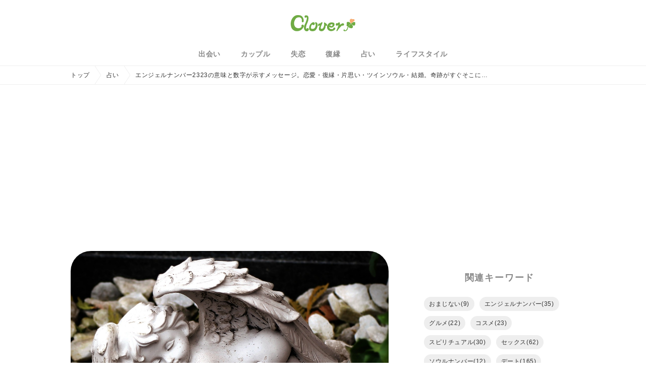

--- FILE ---
content_type: text/html; charset=UTF-8
request_url: https://clover.minden.jp/angel-number-2323/
body_size: 88548
content:
<!DOCTYPE html><html lang="ja"><head><!-- Google Tag Manager --><script async>(function(w,d,s,l,i){w[l]=w[l]||[];w[l].push({'gtm.start':new Date().getTime(),event:'gtm.js'});var f=d.getElementsByTagName(s)[0],j=d.createElement(s),dl=l!='dataLayer'?'&l='+l:'';j.async=true;j.src='https://www.googletagmanager.com/gtm.js?id='+i+dl;f.parentNode.insertBefore(j,f);})(window,document,'script','dataLayer','GTM-TW8C58S');</script><!-- End Google Tag Manager --><script async src="https://securepubads.g.doubleclick.net/tag/js/gpt.js"></script><script>window.googletag = window.googletag || {cmd: []};googletag.cmd.push(function() {var slot = googletag.defineOutOfPageSlot('/9176203,21693504462/1795568',googletag.enums.OutOfPageFormat.INTERSTITIAL);if (slot) slot.addService(googletag.pubads());googletag.pubads().enableSingleRequest();googletag.pubads().disableInitialLoad();googletag.pubads().collapseEmptyDivs();googletag.enableServices();googletag.display(slot);});</script><script async="async" src="https://flux-cdn.com/client/1000028/minden_1153.min.js"></script><script type="text/javascript">window.pbjs = window.pbjs || {que: []};</script><script async='async' src='https://securepubads.g.doubleclick.net/tag/js/gpt.js'></script><script type="text/javascript">window.googletag = window.googletag || {cmd: []};</script><script type="text/javascript">window.fluxtag = {readyBids: {prebid: false,amazon: false,google: false},failSafeTimeout: 3e3,isFn: function isFn(object) {var _t = 'Function';var toString = Object.prototype.toString;return toString.call(object) === '[object ' + _t + ']';},launchAdServer: function() {if (!fluxtag.readyBids.prebid || !fluxtag.readyBids.amazon) {return;}fluxtag.requestAdServer();},requestAdServer: function() {if (!fluxtag.readyBids.google) {fluxtag.readyBids.google = true;googletag.cmd.push(function () {if (!!(pbjs.setTargetingForGPTAsync) && fluxtag.isFn(pbjs.setTargetingForGPTAsync)) {pbjs.que.push(function () {pbjs.setTargetingForGPTAsync();});}googletag.pubads().refresh(imobile_gam_slots);});}}};</script><script type="text/javascript">setTimeout(function() {fluxtag.requestAdServer();}, fluxtag.failSafeTimeout);</script><script type="text/javascript">var imobile_gam_slots = [];googletag.cmd.push(function() {var SP_banner = googletag.sizeMapping().addSize([770, 0], []).addSize([0, 0], [[320, 100], [320, 50], [320, 75], [320, 120], 'fluid']).build();var SP_rect = googletag.sizeMapping().addSize([770, 0], []).addSize([0, 0], [[300, 250], [336, 280], [320, 180], [300, 280], [200, 200], [250, 250], [300, 300], 'fluid']).build();var PC_728x90 = googletag.sizeMapping().addSize([770, 0], [728, 90]).addSize([0, 0], []).build();var PC_300x600 = googletag.sizeMapping().addSize([770, 0], [300, 600]).addSize([0, 0], []).build();imobile_gam_slots.push(googletag.defineSlot('/9176203,21693504462/1795556', [[320, 100], [320, 50], [320, 75], [320, 120], 'fluid'], 'div-gpt-ad-1658893912147-0').defineSizeMapping(SP_banner).addService(googletag.pubads()));imobile_gam_slots.push(googletag.defineSlot('/9176203,21693504462/1795566', [[300, 250], [336, 280], [320, 180], [300, 280], [200, 200], [250, 250], [300, 300], 'fluid'], 'div-gpt-ad-1658893978730-0').defineSizeMapping(SP_rect).addService(googletag.pubads()));imobile_gam_slots.push(googletag.defineSlot('/9176203,21693504462/1795567', [[300, 250], [336, 280], [320, 180], [300, 280], [200, 200], [250, 250], [300, 300], 'fluid'], 'div-gpt-ad-1658894043232-0').defineSizeMapping(SP_rect).addService(googletag.pubads()));imobile_gam_slots.push(googletag.defineSlot('/9176203,21693504462/1795554', [728, 90], 'div-gpt-ad-1658894166418-0').defineSizeMapping(PC_728x90).addService(googletag.pubads()));imobile_gam_slots.push(googletag.defineSlot('/9176203,21693504462/1795555', [300, 600], 'div-gpt-ad-1658894233784-0').defineSizeMapping(PC_300x600).addService(googletag.pubads()));googletag.pubads().enableSingleRequest();googletag.pubads().collapseEmptyDivs();googletag.pubads().disableInitialLoad();googletag.enableServices();if (!!(window.pbFlux) && !!(window.pbFlux.prebidBidder) && fluxtag.isFn(window.pbFlux.prebidBidder)) {pbjs.que.push(function () {window.pbFlux.prebidBidder();});} else {fluxtag.readyBids.prebid = true;fluxtag.launchAdServer();}});</script><script type='text/javascript'>! function (a9, a, p, s, t, A, g) {if (a[a9]) return;function q(c, r) {a[a9]._Q.push([c, r])}a[a9] = {init: function () {q("i", arguments)},fetchBids: function () {q("f", arguments)},setDisplayBids: function () {},targetingKeys: function () {return []},_Q: []};A = p.createElement(s);A.async = !0;A.src = t;g = p.getElementsByTagName(s)[0];g.parentNode.insertBefore(A, g)}("apstag", window, document, "script", "//c.amazon-adsystem.com/aax2/apstag.js");apstag.init({pubID: 'c06cc614-f284-4373-8e7b-e334e4dcb9d3',adServer: 'googletag',bidTimeout: 1e3,schain: {complete: 1,ver: '1.0',nodes: [{asi: 'i-mobile.co.jp',sid: '78936',hp: 1,}]}});googletag.cmd.push(function () {apstag.fetchBids({slots:  [{slotID: 'div-gpt-ad-1658893912147-0',slotName: '/9176203/1795556',sizes: [[320, 100], [320, 50]]},{slotID: 'div-gpt-ad-1658893978730-0',slotName: '/9176203/1795566',sizes: [[300, 250], [336, 280]]},{slotID: 'div-gpt-ad-1658894043232-0',slotName: '/9176203/1795567',sizes: [[300, 250], [336, 280]]},{slotID: 'div-gpt-ad-1658894166418-0',slotName: '/9176203/1795554',sizes: [[728, 90]]},{slotID: 'div-gpt-ad-1658894233784-0',slotName: '/9176203/1795555',sizes: [[300, 600]]}]}, function (bids) {googletag.cmd.push(function () {apstag.setDisplayBids();fluxtag.readyBids.amazon = true;fluxtag.launchAdServer();});});});</script><!-- ヘッダー --><script async src="https://securepubads.g.doubleclick.net/tag/js/gpt.js"></script><script type="text/javascript" src="https://cdn-fluct.sh.adingo.jp/ts/kv.js" async></script><script>window.googletag = window.googletag || {cmd: []};googletag.cmd.push(function() {var ngWords = ["love-hotel","virgin","sex","adultery-reason-point-why","couple-sleep-deep-psyche","date-cancel-men","deep_kiss_technic_-point-3","endure-kiss","iidabashi_love_hotel","men-naked-proclivity","onenight_love","sexfriend-meaning","sexless-couple-breaking-up","takadababa_rabuho","virgin-value","virgin_girlfriend","when-sex-less",];function isAdxPermitted() {var url = document.URL;for (var i = 0; i < ngWords.length; i++) {if (url.indexOf(ngWords[i]) !== -1) {return false;}}return true;}googletag.pubads().setTargeting('clover_adx', isAdxPermitted() ? 'ok' : 'ng');var fluctSlots = [];fluctSlots.push(googletag.defineSlot('/62532913,21693504462/p_clover_300x250_kijisita1st_21756', [[300, 250], [336, 280]], 'div-gpt-ad-1594715322390-0').addService(googletag.pubads()),googletag.defineSlot('/62532913,21693504462/p_clover_300x250_kijisita2nd_21756', [[300, 250], [336, 280]], 'div-gpt-ad-1594715336646-0').addService(googletag.pubads()),googletag.defineSlot('/62532913,21693504462/p_clover_300x250_right-naka1_21756', [[336, 280], [300, 250]], 'div-gpt-ad-1594715257608-0').addService(googletag.pubads()),googletag.defineSlot('/62532913,21693504462/p_clover_300x250_right-naka2_21756', [[300, 250], [336, 280]], 'div-gpt-ad-1594715272018-0').addService(googletag.pubads()),googletag.defineSlot('/62532913,21693504462/p_clover_300x250_right-shita_21756', [[300, 250], [336, 280]], 'div-gpt-ad-1594715283997-0').addService(googletag.pubads()),googletag.defineSlot('/62532913,21693504462/p_clover_300x250_right-ue_21756', [[300, 250], [336, 280]], 'div-gpt-ad-1594715245558-0').addService(googletag.pubads()),googletag.defineSlot('/62532913,21693504462/p_clover_728x90_overlay_21756', [728, 90], 'div-gpt-ad-1594715348719-0').addService(googletag.pubads()),googletag.defineSlot('/62532913,21693504462/p_clover_970x250_billboard_21756', [970, 250], 'div-gpt-ad-1600225706849-0').addService(googletag.pubads()),);googletag.pubads().enableSingleRequest();googletag.pubads().disableInitialLoad();googletag.enableServices();if (!window.fluctkvapi) {googletag.pubads().refresh(fluctSlots);return;}fluctkvapi.fetchPolicyStatus(function(isPolicyViolation) {googletag.pubads().setTargeting("pa", isPolicyViolation ? "ng" : "ok");googletag.pubads().refresh(fluctSlots);});});</script><!-- ここまで --><meta charset="utf-8"><meta http-equiv="X-UA-Compatible" content="IE=edge"><meta name="viewport" content="width=device-width,initial-scale=1,maximum-scale=1,user-scalable=no"><title>エンジェルナンバー2323の意味と数字が示すメッセージ。恋愛・復縁・片思い・ツインソウル・結婚。奇跡がすぐそこに… | Clover（クローバー）</title><meta name="description" content="“エンジェルナンバー”の意味は数字によって変わってきます。2323という天使からの数字のサインを見つけたあなたには、一体どんな天からのメッセージが&#8230; | Clover（クローバー）"><link rel="canonical" href="https://clover.minden.jp/angel-number-2323/"><link rel="shortcut icon" href="https://www.minden.jp/clover/wp-content/uploads/2018/08/cropped-favicon-1-32x32.png" sizes="32x32"><link rel="shortcut icon" href="https://www.minden.jp/clover/wp-content/uploads/2018/08/cropped-favicon-1-192x192.png" sizes="192x192"><link rel="apple-touch-icon-precomposed" href="https://www.minden.jp/clover/wp-content/uploads/2018/08/cropped-favicon-1-180x180.png"><meta property="og:title" content="エンジェルナンバー2323の意味と数字が示すメッセージ。恋愛・復縁・片思い・ツインソウル・結婚。奇跡がすぐそこに… | Clover（クローバー）"><meta property="og:description" content="“エンジェルナンバー”の意味は数字によって変わってきます。2323という天使からの数字のサインを見つけたあなたには、一体どんな天からのメッセージが&#8230; | Clover（クローバー）"><meta property="og:image" content="https://clover.minden.jp/wp-content/themes/clover/assets/images/common/ogimg.png"><meta property="og:url" content="https://clover.minden.jp/angel-number-2323/"><meta property="og:type" content="article"><meta property="og:locale" content="ja_JP"><meta property="og:site_name" content="Clover（クローバー）"><meta name="twitter:card" content="summary_large_image"><meta name="twitter:title" content="エンジェルナンバー2323の意味と数字が示すメッセージ。恋愛・復縁・片思い・ツインソウル・結婚。奇跡がすぐそこに… | Clover（クローバー）"><meta name="twitter:description" content="“エンジェルナンバー”の意味は数字によって変わってきます。2323という天使からの数字のサインを見つけたあなたには、一体どんな天からのメッセージが&#8230; | Clover（クローバー）"><meta name="twitter:image" content="https://clover.minden.jp/wp-content/uploads/2018/02/angel-298494_1280.jpg"><meta name="twitter:site" content="@Clover_happy_me"><meta name="twitter:creator" content="@Clover_happy_me"><meta name="twitter:domain" content="minden.jp"><link rel="preload" as="font" type="font/woff" href="https://clover.minden.jp/wp-content/themes/clover/assets/css/fonts/icomoon.ttf?fviitc" crossorigin><link rel="preload" as="style" href="https://clover.minden.jp/wp-content/themes/clover/assets/css/common.css?v=2.0"><link href="https://clover.minden.jp/wp-content/themes/clover/assets/css/common.css?v=2.0" rel="stylesheet"><meta name="google-site-verification" content="z-ijHEcKynAQigefwTBCa4pCusgsyujShmqBmS4MqME"><meta name="msvalidate.01" content="FEB6F725C755474CD7C32EB6CE5CE376"><script async src="https://www.googletagmanager.com/gtag/js?id=UA-31814683-13"></script><script>window.dataLayer = window.dataLayer || [];function gtag(){dataLayer.push(arguments);}gtag('js', new Date());gtag('config', 'UA-31814683-13');</script><meta name='robots' content='max-image-preview:large' />
<style id='classic-theme-styles-inline-css' type='text/css'>
/*! This file is auto-generated */
.wp-block-button__link{color:#fff;background-color:#32373c;border-radius:9999px;box-shadow:none;text-decoration:none;padding:calc(.667em + 2px) calc(1.333em + 2px);font-size:1.125em}.wp-block-file__button{background:#32373c;color:#fff;text-decoration:none}
</style>
<style id='global-styles-inline-css' type='text/css'>
body{--wp--preset--color--black: #000000;--wp--preset--color--cyan-bluish-gray: #abb8c3;--wp--preset--color--white: #ffffff;--wp--preset--color--pale-pink: #f78da7;--wp--preset--color--vivid-red: #cf2e2e;--wp--preset--color--luminous-vivid-orange: #ff6900;--wp--preset--color--luminous-vivid-amber: #fcb900;--wp--preset--color--light-green-cyan: #7bdcb5;--wp--preset--color--vivid-green-cyan: #00d084;--wp--preset--color--pale-cyan-blue: #8ed1fc;--wp--preset--color--vivid-cyan-blue: #0693e3;--wp--preset--color--vivid-purple: #9b51e0;--wp--preset--gradient--vivid-cyan-blue-to-vivid-purple: linear-gradient(135deg,rgba(6,147,227,1) 0%,rgb(155,81,224) 100%);--wp--preset--gradient--light-green-cyan-to-vivid-green-cyan: linear-gradient(135deg,rgb(122,220,180) 0%,rgb(0,208,130) 100%);--wp--preset--gradient--luminous-vivid-amber-to-luminous-vivid-orange: linear-gradient(135deg,rgba(252,185,0,1) 0%,rgba(255,105,0,1) 100%);--wp--preset--gradient--luminous-vivid-orange-to-vivid-red: linear-gradient(135deg,rgba(255,105,0,1) 0%,rgb(207,46,46) 100%);--wp--preset--gradient--very-light-gray-to-cyan-bluish-gray: linear-gradient(135deg,rgb(238,238,238) 0%,rgb(169,184,195) 100%);--wp--preset--gradient--cool-to-warm-spectrum: linear-gradient(135deg,rgb(74,234,220) 0%,rgb(151,120,209) 20%,rgb(207,42,186) 40%,rgb(238,44,130) 60%,rgb(251,105,98) 80%,rgb(254,248,76) 100%);--wp--preset--gradient--blush-light-purple: linear-gradient(135deg,rgb(255,206,236) 0%,rgb(152,150,240) 100%);--wp--preset--gradient--blush-bordeaux: linear-gradient(135deg,rgb(254,205,165) 0%,rgb(254,45,45) 50%,rgb(107,0,62) 100%);--wp--preset--gradient--luminous-dusk: linear-gradient(135deg,rgb(255,203,112) 0%,rgb(199,81,192) 50%,rgb(65,88,208) 100%);--wp--preset--gradient--pale-ocean: linear-gradient(135deg,rgb(255,245,203) 0%,rgb(182,227,212) 50%,rgb(51,167,181) 100%);--wp--preset--gradient--electric-grass: linear-gradient(135deg,rgb(202,248,128) 0%,rgb(113,206,126) 100%);--wp--preset--gradient--midnight: linear-gradient(135deg,rgb(2,3,129) 0%,rgb(40,116,252) 100%);--wp--preset--font-size--small: 13px;--wp--preset--font-size--medium: 20px;--wp--preset--font-size--large: 36px;--wp--preset--font-size--x-large: 42px;--wp--preset--spacing--20: 0.44rem;--wp--preset--spacing--30: 0.67rem;--wp--preset--spacing--40: 1rem;--wp--preset--spacing--50: 1.5rem;--wp--preset--spacing--60: 2.25rem;--wp--preset--spacing--70: 3.38rem;--wp--preset--spacing--80: 5.06rem;--wp--preset--shadow--natural: 6px 6px 9px rgba(0, 0, 0, 0.2);--wp--preset--shadow--deep: 12px 12px 50px rgba(0, 0, 0, 0.4);--wp--preset--shadow--sharp: 6px 6px 0px rgba(0, 0, 0, 0.2);--wp--preset--shadow--outlined: 6px 6px 0px -3px rgba(255, 255, 255, 1), 6px 6px rgba(0, 0, 0, 1);--wp--preset--shadow--crisp: 6px 6px 0px rgba(0, 0, 0, 1);}:where(.is-layout-flex){gap: 0.5em;}:where(.is-layout-grid){gap: 0.5em;}body .is-layout-flow > .alignleft{float: left;margin-inline-start: 0;margin-inline-end: 2em;}body .is-layout-flow > .alignright{float: right;margin-inline-start: 2em;margin-inline-end: 0;}body .is-layout-flow > .aligncenter{margin-left: auto !important;margin-right: auto !important;}body .is-layout-constrained > .alignleft{float: left;margin-inline-start: 0;margin-inline-end: 2em;}body .is-layout-constrained > .alignright{float: right;margin-inline-start: 2em;margin-inline-end: 0;}body .is-layout-constrained > .aligncenter{margin-left: auto !important;margin-right: auto !important;}body .is-layout-constrained > :where(:not(.alignleft):not(.alignright):not(.alignfull)){max-width: var(--wp--style--global--content-size);margin-left: auto !important;margin-right: auto !important;}body .is-layout-constrained > .alignwide{max-width: var(--wp--style--global--wide-size);}body .is-layout-flex{display: flex;}body .is-layout-flex{flex-wrap: wrap;align-items: center;}body .is-layout-flex > *{margin: 0;}body .is-layout-grid{display: grid;}body .is-layout-grid > *{margin: 0;}:where(.wp-block-columns.is-layout-flex){gap: 2em;}:where(.wp-block-columns.is-layout-grid){gap: 2em;}:where(.wp-block-post-template.is-layout-flex){gap: 1.25em;}:where(.wp-block-post-template.is-layout-grid){gap: 1.25em;}.has-black-color{color: var(--wp--preset--color--black) !important;}.has-cyan-bluish-gray-color{color: var(--wp--preset--color--cyan-bluish-gray) !important;}.has-white-color{color: var(--wp--preset--color--white) !important;}.has-pale-pink-color{color: var(--wp--preset--color--pale-pink) !important;}.has-vivid-red-color{color: var(--wp--preset--color--vivid-red) !important;}.has-luminous-vivid-orange-color{color: var(--wp--preset--color--luminous-vivid-orange) !important;}.has-luminous-vivid-amber-color{color: var(--wp--preset--color--luminous-vivid-amber) !important;}.has-light-green-cyan-color{color: var(--wp--preset--color--light-green-cyan) !important;}.has-vivid-green-cyan-color{color: var(--wp--preset--color--vivid-green-cyan) !important;}.has-pale-cyan-blue-color{color: var(--wp--preset--color--pale-cyan-blue) !important;}.has-vivid-cyan-blue-color{color: var(--wp--preset--color--vivid-cyan-blue) !important;}.has-vivid-purple-color{color: var(--wp--preset--color--vivid-purple) !important;}.has-black-background-color{background-color: var(--wp--preset--color--black) !important;}.has-cyan-bluish-gray-background-color{background-color: var(--wp--preset--color--cyan-bluish-gray) !important;}.has-white-background-color{background-color: var(--wp--preset--color--white) !important;}.has-pale-pink-background-color{background-color: var(--wp--preset--color--pale-pink) !important;}.has-vivid-red-background-color{background-color: var(--wp--preset--color--vivid-red) !important;}.has-luminous-vivid-orange-background-color{background-color: var(--wp--preset--color--luminous-vivid-orange) !important;}.has-luminous-vivid-amber-background-color{background-color: var(--wp--preset--color--luminous-vivid-amber) !important;}.has-light-green-cyan-background-color{background-color: var(--wp--preset--color--light-green-cyan) !important;}.has-vivid-green-cyan-background-color{background-color: var(--wp--preset--color--vivid-green-cyan) !important;}.has-pale-cyan-blue-background-color{background-color: var(--wp--preset--color--pale-cyan-blue) !important;}.has-vivid-cyan-blue-background-color{background-color: var(--wp--preset--color--vivid-cyan-blue) !important;}.has-vivid-purple-background-color{background-color: var(--wp--preset--color--vivid-purple) !important;}.has-black-border-color{border-color: var(--wp--preset--color--black) !important;}.has-cyan-bluish-gray-border-color{border-color: var(--wp--preset--color--cyan-bluish-gray) !important;}.has-white-border-color{border-color: var(--wp--preset--color--white) !important;}.has-pale-pink-border-color{border-color: var(--wp--preset--color--pale-pink) !important;}.has-vivid-red-border-color{border-color: var(--wp--preset--color--vivid-red) !important;}.has-luminous-vivid-orange-border-color{border-color: var(--wp--preset--color--luminous-vivid-orange) !important;}.has-luminous-vivid-amber-border-color{border-color: var(--wp--preset--color--luminous-vivid-amber) !important;}.has-light-green-cyan-border-color{border-color: var(--wp--preset--color--light-green-cyan) !important;}.has-vivid-green-cyan-border-color{border-color: var(--wp--preset--color--vivid-green-cyan) !important;}.has-pale-cyan-blue-border-color{border-color: var(--wp--preset--color--pale-cyan-blue) !important;}.has-vivid-cyan-blue-border-color{border-color: var(--wp--preset--color--vivid-cyan-blue) !important;}.has-vivid-purple-border-color{border-color: var(--wp--preset--color--vivid-purple) !important;}.has-vivid-cyan-blue-to-vivid-purple-gradient-background{background: var(--wp--preset--gradient--vivid-cyan-blue-to-vivid-purple) !important;}.has-light-green-cyan-to-vivid-green-cyan-gradient-background{background: var(--wp--preset--gradient--light-green-cyan-to-vivid-green-cyan) !important;}.has-luminous-vivid-amber-to-luminous-vivid-orange-gradient-background{background: var(--wp--preset--gradient--luminous-vivid-amber-to-luminous-vivid-orange) !important;}.has-luminous-vivid-orange-to-vivid-red-gradient-background{background: var(--wp--preset--gradient--luminous-vivid-orange-to-vivid-red) !important;}.has-very-light-gray-to-cyan-bluish-gray-gradient-background{background: var(--wp--preset--gradient--very-light-gray-to-cyan-bluish-gray) !important;}.has-cool-to-warm-spectrum-gradient-background{background: var(--wp--preset--gradient--cool-to-warm-spectrum) !important;}.has-blush-light-purple-gradient-background{background: var(--wp--preset--gradient--blush-light-purple) !important;}.has-blush-bordeaux-gradient-background{background: var(--wp--preset--gradient--blush-bordeaux) !important;}.has-luminous-dusk-gradient-background{background: var(--wp--preset--gradient--luminous-dusk) !important;}.has-pale-ocean-gradient-background{background: var(--wp--preset--gradient--pale-ocean) !important;}.has-electric-grass-gradient-background{background: var(--wp--preset--gradient--electric-grass) !important;}.has-midnight-gradient-background{background: var(--wp--preset--gradient--midnight) !important;}.has-small-font-size{font-size: var(--wp--preset--font-size--small) !important;}.has-medium-font-size{font-size: var(--wp--preset--font-size--medium) !important;}.has-large-font-size{font-size: var(--wp--preset--font-size--large) !important;}.has-x-large-font-size{font-size: var(--wp--preset--font-size--x-large) !important;}
.wp-block-navigation a:where(:not(.wp-element-button)){color: inherit;}
:where(.wp-block-post-template.is-layout-flex){gap: 1.25em;}:where(.wp-block-post-template.is-layout-grid){gap: 1.25em;}
:where(.wp-block-columns.is-layout-flex){gap: 2em;}:where(.wp-block-columns.is-layout-grid){gap: 2em;}
.wp-block-pullquote{font-size: 1.5em;line-height: 1.6;}
</style>
<link rel='preload' as='style' id='single_preload-css' href='https://clover.minden.jp/wp-content/themes/clover/assets/css/pages/single.css?ver=6.4.2' type='text/css' media='all' />
<link rel='stylesheet' id='single-css' href='https://clover.minden.jp/wp-content/themes/clover/assets/css/pages/single.css?ver=6.4.2' type='text/css' media='all' />
<style type="text/css">.recentcomments a{display:inline !important;padding:0 !important;margin:0 !important;}</style><link rel="icon" href="https://clover.minden.jp/wp-content/uploads/2018/08/cropped-favicon-1-32x32.png" sizes="32x32" />
<link rel="icon" href="https://clover.minden.jp/wp-content/uploads/2018/08/cropped-favicon-1-192x192.png" sizes="192x192" />
<link rel="apple-touch-icon" href="https://clover.minden.jp/wp-content/uploads/2018/08/cropped-favicon-1-180x180.png" />
<meta name="msapplication-TileImage" content="https://clover.minden.jp/wp-content/uploads/2018/08/cropped-favicon-1-270x270.png" />
</head><body><!-- Google Tag Manager (noscript) --><noscript><iframe src="https://www.googletagmanager.com/ns.html?id=GTM-TW8C58S"height="0" width="0" style="display:none;visibility:hidden"></iframe></noscript><!-- End Google Tag Manager (noscript) --><div class="l-wrapper" id="js-wrapper"><header class="l-header" id="js-header"><h1 class="l-header__logo"><a href="https://clover.minden.jp/"><imgsrc="https://clover.minden.jp/wp-content/themes/clover/assets/images/common/logo.svg"alt="クローバー"width="128"height="32"></a></h1><div class="l-header__navButton" id="js-navButton"><span class="l-header__navButton__border"></span></div><nav class="l-globalNav" id="js-globalNav"><ul class="l-globalNav__list"><li class="l-globalNav__list__item--categoryButton" id="js-categoryButton">カテゴリ<span class="icon-plus"></span></li><li class="l-globalNav__list__item--category" id="js-categoryList"><ul class="l-globalNav__categoryList"><li class="l-globalNav__categoryList__item"><a href="https://clover.minden.jp/category/encounter/"><span class="icon-sprout"></span>出会い</a></li><li class="l-globalNav__categoryList__item"><a href="https://clover.minden.jp/category/couple/"><span class="icon-heart"></span>カップル</a></li><li class="l-globalNav__categoryList__item"><a href="https://clover.minden.jp/category/heartbreak/"><span class="icon-broken_heart"></span>失恋</a></li><li class="l-globalNav__categoryList__item"><a href="https://clover.minden.jp/category/reconciliation/"><span class="icon-reconciliation"></span>復縁</a></li><li class="l-globalNav__categoryList__item"><a href="https://clover.minden.jp/category/fortune/"><span class="icon-moon"></span>占い</a></li><li class="l-globalNav__categoryList__item"><a href="https://clover.minden.jp/category/lifestyle/"><span class="icon-sun"></span>ライフスタイル</a></li></ul></li><li class="l-globalNav__list__item"><a href="https://www.minden.jp/cloverchat/" target="_blank">クローバーチャット占い<span class="icon-link"></span></a></li><li class="l-globalNav__list__item"><a href="https://sp.minden.jp/" target="_blank">みん電占い<span class="icon-link"></span></a></li></ul></nav></header><div class="l-contentWrapper" id="js-contentWrapper"><div class="c-breadcrumb"><ul class="c-breadcrumb__list"><li class="c-breadcrumb__list__item"><a href="https://clover.minden.jp/">トップ</a></li><li class="c-breadcrumb__list__item"><a href="https://clover.minden.jp/category/fortune/">占い</a></li><li class="c-breadcrumb__list__item">エンジェルナンバー2323の意味と数字が示すメッセージ。恋愛・復縁・片思い・ツインソウル・結婚。奇跡がすぐそこに…</li></ul></div><div class="l-flexInner"><div class="billboard"><!-- /62532913/p_clover_970x250_billboard_21756 --><div id='div-gpt-ad-1600225706849-0' style='height:250px; width:970px;'><script>googletag.cmd.push(function() { googletag.display('div-gpt-ad-1600225706849-0'); });</script></div></div><main class="l-main"><article class="a-post"><figure class="a-post__eyecatch"><img width="1280" height="784" data-src="https://clover.minden.jp/wp-content/uploads/2018/02/angel-298494_1280.jpg" class="lazyload" /></figure><h2 class="a-post__title">エンジェルナンバー2323の意味と数字が示すメッセージ。恋愛・復縁・片思い・ツインソウル・結婚。奇跡がすぐそこに…</h2><p class="a-post__date">2022.09.29</p><div class="a-post__tags"><a href="https://clover.minden.jp/tag/angel-number"><span class="icon-tag"></span>エンジェルナンバー</a></div><div class="c-toc"><input class="c-input--checkbox" type="checkbox" id="c-toc"><label class="c-toc__label" for="c-toc">目次<span class="icon"></span></label><ul class="c-toc__list js-tocList" id="js-toc"></ul></div><div class="a-post__content" id="js-default-content"><p>“エンジェルナンバー”の意味は数字によって変わってきます。2323という天使からの数字のサインを見つけたあなたには、一体どんな天からのメッセージが届いたのでしょうか。</p>
<p>今日はエンジェルナンバー2323が表す意味と、それではその恋愛についての影響を見ていきましょう。2323というエンジェルナンバーは聖なる力に守られるというのは本当なのでしょうか。</p>
<h2><span id="i">数字で未来がわかる？エンジェルナンバーの持つ意味とは</span></h2>
<p><img class="alignnone size-medium wp-image-173037 aligncenter lazyload" data-src="https://www.minden.jp/clover/wp-content/uploads/2018/02/541d92a9c730a13dc39b036c76fa0e52_s-640x427.jpg" alt="" width="640" height="427" srcset="https://clover.minden.jp/wp-content/uploads/2018/02/541d92a9c730a13dc39b036c76fa0e52_s.jpg 640w, https://clover.minden.jp/wp-content/uploads/2018/02/541d92a9c730a13dc39b036c76fa0e52_s-300x200.jpg 300w, https://clover.minden.jp/wp-content/uploads/2018/02/541d92a9c730a13dc39b036c76fa0e52_s-450x300.jpg 450w" sizes="(max-width: 640px) 100vw, 640px" /><br />
「ただ目に入っただけなのに、なぜか気になる……」それがエンジェルナンバー。2と3のエンジェルナンバーの意味や、繰り返しの数字である2323のメッセージの意味など、知れば知るほど世界観が広がるエンジェルナンバーについて詳しくご紹介します。</p>
<h3>1．エンジェルナンバーとは</h3>
<p>エンジェルナンバーという言葉は知っていても、それがどんな数字なのかいつ自分に訪れるのかということまではわからないという人も多いでしょう。</p>
<p><span style="color: #ff0000;">エンジェルナンバーとは見つけた時に気になる数字のことです。</span>多くは同じ数字がつながったゾロ目であったり同じ数字の繰り返しであったりすることが多いですが、1や2などの一桁の数字の場合もあります。</p>
<p>違う場所で何度も見かけたり、ひと目みただけでどうしてもこの数字が気になったりするというものがエンジェルナンバーです。</p>
<h3>2．アセンデッドマスターとは？</h3>
<p>アセンデッドマスターというのはキリストや大天使ミカエル、観音菩薩のように、一度は地球い降り立ったことのある神たちのことです。このアセンデッドマスタ―は地球上の人間の手助けをする存在でもあります。</p>
<p>そしてこのアセンデッドマスタ―は「3」という数字ととても強い結びつきがあります。というのも数字の「3」は宗教上の神を表す数字でもあるからです。</p>
<p><span style="color: #ff0000;">アセンデッドマスタ―は天界から私たちを見守り、そして人生に迷った時にあなたを導いてくれる存在です。</span></p>
<h3>3．2と3のエンジェルナンバーの意味は？</h3>
<p>エンジェルナンバーは1桁から5桁の数字まで意味が公開されています。2323という4桁のエンジェルナンバーには2と3という1桁の意味もふくまれることがあります。</p>
<p><span style="color: #ff0000;">2には「調和」「安泰」、3には「聖なる三位一体」「完璧な形」というそれぞれの意味があります。</span>この1桁のエンジェルナンバーでもあなたにとってピンとくるものがあるかもしれません。</p>
<p>そしてさきほどでてきたアセンデッドマスタ―と結びつきの強い「3」の数字にはとても強い力が宿っています。アセンデッドマスタ―からのメッセージをしっかりと受け止めていきましょう。</p>
<h3>4．繰り返しの数字が教えてくれること</h3>
<p>それ以外にもエンジェルナンバーの意味を知ろうとするとき、その数字が繰り返しである場合には1桁の数字の意味を考えます。この場合は2と3で考えればよいのです。</p>
<p>それだけでなく、<span style="color: #ff0000;">繰り返しのエンジェルナンバーはその数字に関わらず、困難な状態であるという意味があります。</span></p>
<h3>5．エンジェルナンバー2323とツインソウルの関係性</h3>
<p>ツインソウルとは、あなたの魂の片割れの存在のこと。魂の中には、地球に降り立った時に2つに分かれて別々の肉体に入るものがあります。2つの魂に分かれてそれぞれが違う経験をすることにより、より多くの学びを体験するのです。</p>
<p>ツインソウルと関係のある数字は「0」「1」「8」という上下左右対称になるものですが、「2」が絡む数字も関連しています。<span style="color: #ff0000;">2には「愛」「ペア」「調和」という意味が込められているから</span>です。</p>
<p>あなたの魂の片割れ、ツインソウルと出会う時に「2323」に関わる数字を見た時、それは天使からの強いメッセージ。再会、復縁、試練など、ツインソウル同士が結びつくタイミングでこそ意味を持つ数字になります。</p>
<p>ツインソウルはあなたとの感性が非常に近いことが多く、何かを思い出すタイミングや「素敵だな」と思う対象などが合いがち。話しているうちにどこか懐かしい感覚になり、深い安心感を覚えることができます。</p>
<p>そんな相手に会った場合は、「2323」の数字を町の中で探してみること。そしてその数字が使われているアイテムやデータなどを大切にして、<span style="color: #ff0000;">相手と共有できるような環境</span>を目指しましょう。</p>
<p>こちらもおすすめ：<a href="https://www.minden.jp/clover/angel-number-2222/">エンジェルナンバー2222に隠された7つの意味！恋愛で奇跡が起こるって本当？</a></p>
<h2><span id="23239">二人の出会いは本物だった！2323に隠されたエンジェルナンバーのメッセージ9選</span></h2>
<p><img class="alignnone size-medium wp-image-173038 aligncenter lazyload" data-src="https://www.minden.jp/clover/wp-content/uploads/2018/02/カップル14-640x420.jpg" alt="" width="640" height="420" srcset="https://clover.minden.jp/wp-content/uploads/2018/02/カップル14-640x420.jpg 640w, https://clover.minden.jp/wp-content/uploads/2018/02/カップル14-300x197.jpg 300w, https://clover.minden.jp/wp-content/uploads/2018/02/カップル14.jpg 641w" sizes="(max-width: 640px) 100vw, 640px" /><br />
2と3が表すメッセージ以外に1の意味があるなど、2323のエンジェルナンバーにはさまざまな捉え方があります。困難ばかりではなく、奇跡やチャンス、転機といった意味もありますので、より強いエンジェルナンバーの力を得る方法もあわせて理解しておきましょう。</p>
<h3>1．2323のエンジェルナンバーには1の意味もある</h3>
<p>エンジェルナンバーで繰り返しの数字は1桁の数字の意味を考えます。その時見えている2と3の他にも2323の数字を2+3+2+3と考え、その和が1桁になるまで計算した数字の意味も解釈材料としてプラスします。</p>
<p>2+3+2+3の答えは10、それをまた1+0して出た答えの1の意味も2323のエンジェルナンバーの意味のひとつとなるのです。<span style="color: #ff0000;">1の数字が持つ意味は「スタート」や「新しい出会い」です。</span></p>
<p>転職をしたいと考えている、彼とお別れしたばかりだという人は1の意味が強くでているのでしょう。今が人生の区切りであり、新しい生活のスタートを天使が後押ししてくれています。</p>
<h3>2．エンジェルナンバー3が表す三位一体の意味は</h3>
<p>三位一体とは肉体、魂、精神の3つがひとつになった存在のことを差しています。<span style="color: #ff0000;">過去の偉人の精神体であるアセンデッドマスターという意味もありますし、神といった方がわかりやすいでしょう。</span></p>
<p>3のエンジェルナンバーが出た人には加護に天使だけではなく、このアセンテッドマスターも加わります。他の数字よりも強いサポートが受けられると思ってもよいでしょう。</p>
<p>繰り返しの数字には困難がつきものですが、この強い味方のおかげで気持ちをしっかり持つことができ、困難にも立ち向かっていけるでしょう。</p>
<h3>3．繰り返しの数字には良い意味もある</h3>
<p><span style="color: #ff0000;">繰り返しの数字を考えると困難ばかりが目立ってしまいますが、その他に「奇跡」や「奇跡的な出会い」という意味もあります。</span>2323の表す数字の一つの1とリンクして、さらに出会いのチャンスが増えていると考えられます。</p>
<p>思いもよらぬところで運命的な出会いが待っているかもしれません。人と人の出会い以外にも、仕事に出会える、夢が見つかるなど様々な出会いのパターンを考え、自分の状況とあてはめて解釈してみてはいかがでしょうか。</p>
<p>その出会いは奇跡的ですから、人が望んでも一生に一度あるかないかというとても幸運な出会いです。スピリチュアルな手助けがなければ、見ることもできないようなことですの期待してよいでしょう。</p>
<h3>4．仕事運は窮地こそチャンスと知るべし</h3>
<p>2323というエンジェルナンバーが現れた人は、とても良いことととても悪いことの2つが待っています。<span style="color: #ff0000;">それは仕事運に強くあらわれていて、仕事で成功するには必ず窮地が訪れるが、それを乗り越えることで成功が待っているのです。</span></p>
<p>仕事を続けていくことで「つらい」と感じることもあります。しかし、そこで諦める必要はありません。その困難はアセンテッドマスターの助けにより必ず乗り越えられます。</p>
<p>しかし、いくらアセンテッドマスターの助けがあってもひとりではできないことも起こります。エンジェルナンバーは個人に現れる天使からのサインですが、その目的は個人の幸せだけでなく周りの人への良い影響も含まれています。</p>
<p>それを意識して、周りからのサポートに感謝し一緒に乗り越えていこうという気持ちを強く持つことです。それこそがエンジェルナンバーの本当の意味となるでしょう。</p>
<h3>5．つらいことは口に出さない方が吉</h3>
<p>困難なことが多く現れやすい2323というエンジェルナンバーを受け取った人は、その悩みも抱えることとなります。しかし、エンジェルナンバーを受け取った人はイメージしたり願ったりすることが現実になるという諸刃の刃を受け取ったのと同じことです。</p>
<p><span style="color: #ff0000;">ここでつらいという気持ちを口に出してしまうとそれが悪い運気を呼び込みます。特に誰かに向けてそのことを話すのは絶対に避けましょう。あなただけでなく、その相手にまで迷惑をかけてしまうことになります。</span></p>
<p>つらいという事実はあってもそれは胸の中だけにしまってじっと耐えることが必要です。しかし、エンジェルナンバーのパワーでそれは必ずや解決へと向かいます。</p>
<p>落ち込んだり、誰かに相談したり愚痴ったりする必要はまったくないのです。ただだまって耐えることが2323のエンジェルナンバーを見つけた人の役目です。</p>
<p>とはいえ、先の見えない不安というのはなかなか耐え難いものです。そんな時は『電話占い』で未来を占ってみてはいかがでしょうか。『電話占い』なら自宅にいながら占い師さんに占ってもらうことができます。</p>
<p>詳しくは下のリンクにまとめてあるので、占ってみたいと思ったら是非クリックしてみてくださいね。<br />
<span style="color: #0000ff;"><a href="https://www.minden.jp/clover/denwa-uranai/">＞＞電話占いのお得なサービスについてもっと知る！</a></span></p>
<h3>6．自分自身を信じることが大事</h3>
<p>つらいことが起こることで「自分がやってきたことは間違っているのではないか」と感じたり、「私には役不足なのではないか」と落ち込んだりすることもあるでしょう。</p>
<p>自分に対して自信を失うことはありません。あなたには天から認められたこれまでの経験で、知識や実力はしっかり身についています。周りの人に影響力を与えるカリスマ性も高まっています。</p>
<p>あなたが直面している困難は「あなただから耐えられる」と見込まれて与えられたものです。乗り越えるために手助けしようとアセンテッドマスターもやる気を出しています。</p>
<p><span style="color: #ff0000;">あなたは自分を信じ、サポートしてくれる人たちの力を信じて力を出し切ることを必要とされているのです。</span></p>
<h3>7．より強いエンジェルナンバーの力を得るためには</h3>
<p>2323に限らず、エンジェルナンバーを受け取った人は強く願うこと、ポジティブな発想を心がけることを必要とされています。そんな神秘的で素晴らしい体験はなかなか起こることではありません。</p>
<p><span style="color: #ff0000;">自分が不思議な力を受け取ったと誰かに打ち明けたいこともあるでしょう。しかし、口にするのはやめておきましょう。口にするよりも「心で強く思う」ことがエンジェルナンバーをより効果的にする方法です。</span></p>
<p>エンジェルナンバーが現れても、今までと変わらずに前向きに取り組みましょう。言葉少なく堅実に生きること。目標に向かって努力することも大切です。</p>
<h3>8．2323の持つ「転機」のメッセージ</h3>
<p>スピリチュアルな観点から、エンジェルナンバー2323には「転機」というメッセージが強く当てはまります。そしてこれはどのような環境においても共通することです。</p>
<p>仕事や職場に関する転機、恋愛や人間関係における転機、自分の中の感性や考え方における転機……。<span style="color: #ff0000;">何かがが終わるということは、同時に何かが始まることも意味しています。</span></p>
<p>2323を見てそれが気になったのであれば、近い将来で何かしらの「転機」が訪れることになるでしょう。基本的にはこの転機は「良い展開」だとされていますので、前向きな気持ちを忘れずに。</p>
<h3>9．お金・金運に関するメッセージ</h3>
<p>またエンジェルナンバー2323における金運のメッセージは、至って良好です。特に「2」に含まれるメッセージの中には「細かいことでも簡単にこなすことができる」という意味が含まれています。</p>
<p>そして「3」には「自分自身が楽しむことことそ儲けに繋がる」というメッセージが。この2つが合わさった意味は「<span style="color: #ff0000;">苦しい思いをせずに、無理なくお金を貯めることができる」</span>ということになります。</p>
<p>仲間と楽しく仕事ができるのか、それとも自分に合った仕事をリラックスした状態でできるのか、どちらにしても楽しみでなりませんね。ただし、楽に貯めたお金は散財しないように要注意です。</p>
<h2><span id="_2323">恋愛中も失恋中の女子も必見。 状況別2323の数字の意味は</span></h2>
<p><img class="alignnone size-medium wp-image-173039 aligncenter lazyload" data-src="https://www.minden.jp/clover/wp-content/uploads/2018/02/女性24-640x427.jpg" alt="" width="640" height="427" srcset="https://clover.minden.jp/wp-content/uploads/2018/02/女性24-640x427.jpg 640w, https://clover.minden.jp/wp-content/uploads/2018/02/女性24-300x200.jpg 300w, https://clover.minden.jp/wp-content/uploads/2018/02/女性24-450x300.jpg 450w, https://clover.minden.jp/wp-content/uploads/2018/02/女性24.jpg 960w" sizes="(max-width: 640px) 100vw, 640px" /><br />
エンジェルナンバーを見た時点の状況は人それぞれ。片思い中の人もいれば、失恋したばかりという人も当然おられるでしょう。2323のエンジェルナンバーには人を前向きにさせるメッセージがこめられていますので、恋に仕事にお悩みの方はチェックしておきましょう。</p>
<h3>1．片思い中の人の場合</h3>
<p>2323のエンジェルナンバーに含まれる1の意味により出会いの運が高まっています。しかも、それは奇跡的とも呼べる出会いです。あなたの人生を変えるような非常に影響力のたかい相手との恋愛があなたを待っています。</p>
<p>そして、二人が出会うことであなたもその相手も良い影響を与え合い、高めあっていけるでしょう。しかし、2323が持つ困難は恋愛においても相手に影響を及ぼす可能性もあります。</p>
<p>しかし、その<span style="color: #ff0000;">困難すらも二人で越えていくことで、よりいっそう強い絆が生まれるイベントのひとつとなるでしょう。</span></p>
<h3>2．恋人がいる人の場合</h3>
<p><span style="color: #ff0000;">2323が現れたとき、あなたにパートナーがいて良好な関係を築いているなら、その人があなたの運命の人である可能性が非常に高いです。天から認められた相手と考えてもよいでしょう。</span></p>
<p>あなたが望むなら幸せな結婚という新たなスタートを切ることもできます。このままの関係がずっと続けば良いと思っているなら、その願いが叶うでしょう。</p>
<p>願いが現実化するエンジェルナンバーの加護のおかげで、パートナーとの良好な関係が守られています。</p>
<h3>3．失恋したばかりの人の場合</h3>
<p>2323には奇跡を起こす力があります。絶対に叶うはずのないと思われるような恋愛でも手に入れられる可能性があります。あなたを後押しするように風が拭き始めているのです。</p>
<p><span style="color: #ff0000;">最愛の人との辛い別れを経験したとしても、その原因を考え同じ過ちを二度とおかさない、幸せな未来のビジョンが見えたとき、あなたの前に復縁へと進む道が見えてくるでしょう。</span></p>
<p>元カレもきっとあなたと別れたことを後悔してその時を待っているでしょう。</p>
<p>失恋して新しい恋へ進むか、それとも復縁を目指すか悩んでいるなら『電話占い』をしてみるのもおすすめです。『電話占い』は思い立った時にすぐ電話で占ってもらえるのでとても便利です。</p>
<p>詳しくは下のリンクにまとめてあるので気になるかたはクリックして確認してみてくださいね。</p>
<p><span style="color: #0000ff;"><a href="https://www.minden.jp/clover/denwa-uranai/">＞＞電話占いのお得なサービスについてもっと知る！</a></span></p>
<h3>4．仕事について悩んでいる人の場合</h3>
<p>仕事に行き詰ったり、このまま仕事をしていていいのだろうかと不安になったりしている時に2323の数字を見かけたなら、<span style="color: #ff0000;">絶対にあきらめない心</span>を持ちましょう。というのも、今現在困難な状況に陥っているかもしれませんが、もうすぐその闇から抜け出せそうだからです。</p>
<p>自分自身を信じることでこれまで積み上げてきたことが形になるという天使からのメッセージです。あと少し頑張ればおのずと結果はついてきます。焦らずでも着実に前に進むように努力しましょう。</p>
<h3>5．復縁について悩んでいる人の場合</h3>
<p>復縁について悩んでいるのなら時の流れに身を任せてみましょう。2323のエンジェルナンバーには「3」というアンデッドマスターの数字が含まれており、もし<span style="color: #ff0000;">破局した相手が運命の人であるならば自分から行動せずとも復縁する</span>流れになります。</p>
<p>また、どうしても復縁したい、待ってなんていられないという場合は<span style="color: #ff0000;">心から復縁できることを信じ念じることが大切</span>です。どちらにせよこの2323のエンジェルナンバーを受け取った場合は、恋愛上難しいとされている復縁も不可能ではないということです。</p>
<p>ただ、復縁できたからといって、お互いが好き勝手なことをしていては再度破局するのも時間の問題です。復縁できた場合は、お互いが思いやりの気持ちを忘れないようにして相手のことを大切に思える関係を築くようにしましょう。</p>
<h3>7．結婚について</h3>
<p>エンジェルナンバー2323が示すのは、<span style="color: #ff0000;">結婚を決めるタイミングであるというメッセージ、つまり結婚の前兆</span>です。</p>
<p>2323を何度も見るというあなたは、多くの人から祝福され、幸せいっぱいの結婚ができると天使が教えてくれていますので、パートナーがいる場合は前向きに二人の将来について考えてみてください。</p>
<p>結婚の妨げとなる障害があったとしても、エンジェルナンバーが円滑に導いてくれるはず。迷いを捨てて、幸せな結婚生活をイメージすれば、結婚話がどんどん進んでいくでしょう。</p>
<h3>8．数字が表す前兆</h3>
<p>2323のエンジェルナンバーは、<span style="color: #ff0000;">人生の大きな転換期が訪れる前兆</span>となるメッセージ。そう遠くない未来に、人とのつながりやライフスタイルに変化があり、あなたの人生が劇的に変わるような出来事が起こるかもしれません。</p>
<p>「変化」には良いこともあれば悪いこともあるでしょう。困難が待ち受けている可能性もありますが、それを乗り越えれば新たなステージへステップアップできますので、エンジェルナンバーのお告げを信じて進んでみてください。</p>
<h3>9．ツインソウル・ツインレイの場合</h3>
<p>2323のエンジェルナンバーは、一つの魂が複数に分かれて転生した存在、<span style="color: #ff0000;">ツインソウルとの出会いが近い</span>ことを示しています。</p>
<p>ツインソウルは互いに似た特徴があり、強く惹かれ合うようになります。あなたの前にエンジェルナンバー2323が現れたなら、ツインソウルとの出会いもすぐそこまで来ているかもしれませんね。</p>
<p>ツインソウルが男女の性別を超える複数の存在である一方、異性で一人しかいないとされている存在がツインレイです。2323のエンジェルナンバーは、<span style="color: #ff0000;">貴重な存在であるツインレイとの縁が深まりつつある</span>と教えてくれています。</p>
<p>ツインレイは魂の結びつきが強く、出会った瞬間にすぐわかります。積極的に行動を起こすことで、ツインレイとの出会いを引き寄せることもできるでしょう。</p>
<h2><span id="i-2">まとめ</span></h2>
<p>エンジェルナンバー2323の意味と、状況別の恋愛運を見てきました。いかがでしたでしょうか。2323は良いことと悪いこと両方が混じった複雑な数字の並びです。</p>
<p>しかし、そのような大変なエンジェルナンバーであるが故にかアセンテッドマスターという強い味方があなたについてくれます。天使だけでなく、そのような偉大な魂までを味方につけたあなたに輝く未来が来ないはずはありません。</p>
<p>自分を信じ、天使やアセンテッドマスターの力を信じることで、その力はさらに増強され前へと進む推進力となってあなたを後押ししてくれることでしょう。</p>
<div id="toc_container" class="no_bullets"><ul class="toc_list"><li><a href="#i">数字で未来がわかる？エンジェルナンバーの持つ意味とは</a></li><li><a href="#23239">二人の出会いは本物だった！2323に隠されたエンジェルナンバーのメッセージ9選</a></li><li><a href="#_2323">恋愛中も失恋中の女子も必見。 状況別2323の数字の意味は</a></li><li><a href="#i-2">まとめ</a></li></ul></div>
</div></article><div class="kijishita-pc"><div class="kijishita-pc__left"><!-- /62532913/p_clover_300x250_kijisita1st_21756 --><div id='div-gpt-ad-1594715322390-0'><script>googletag.cmd.push(function() { googletag.display('div-gpt-ad-1594715322390-0'); });</script></div></div><div class="kijishita-pc__right"><!-- /62532913/p_clover_300x250_kijisita2nd_21756 --><div id='div-gpt-ad-1594715336646-0'><script>googletag.cmd.push(function() { googletag.display('div-gpt-ad-1594715336646-0'); });</script></div></div></div><div class="csw_block-pc"><div id="csw_block"></div><script async>(function(d,s,o,f,p,c,t){c=d.createElement(s);c.type='text/javascript';c.charset='UTF-8';c.async=true;c.src=o+f+'?i='+p;t=d.getElementsByTagName(s)[0];t.parentNode.insertBefore(c,t);})(document,'script','//client.contents-search-windows.com/','csw_cl_b.js','Vj0RK3B0TCGwtgVY')</script></div></main><aside class="l-aside"><div class="right-ue-pc"><!-- /62532913/p_clover_300x250_right-ue_21756 --><div id='div-gpt-ad-1594715245558-0'><script>googletag.cmd.push(function() { googletag.display('div-gpt-ad-1594715245558-0'); });</script></div></div><section class="s-common"><h2 class="s-common__title--aside">関連キーワード</h2><div class="l-inner c-keyword"><ul class="c-keyword__list"><li class="c-keyword__list__item"><a href="https://clover.minden.jp/tag/charm/">おまじない(9)</a></li><li class="c-keyword__list__item"><a href="https://clover.minden.jp/tag/angel-number/">エンジェルナンバー(35)</a></li><li class="c-keyword__list__item"><a href="https://clover.minden.jp/tag/gourmet/">グルメ(22)</a></li><li class="c-keyword__list__item"><a href="https://clover.minden.jp/tag/cosmetics/">コスメ(23)</a></li><li class="c-keyword__list__item"><a href="https://clover.minden.jp/tag/spiritual/">スピリチュアル(30)</a></li><li class="c-keyword__list__item"><a href="https://clover.minden.jp/tag/sex/">セックス(62)</a></li><li class="c-keyword__list__item"><a href="https://clover.minden.jp/tag/soul-number/">ソウルナンバー(12)</a></li><li class="c-keyword__list__item"><a href="https://clover.minden.jp/tag/date/">デート(165)</a></li><li class="c-keyword__list__item"><a href="https://clover.minden.jp/tag/power-spot/">パワースポット(21)</a></li><li class="c-keyword__list__item"><a href="https://clover.minden.jp/tag/fashion/">ファッション(72)</a></li><li class="c-keyword__list__item"><a href="https://clover.minden.jp/tag/make/">メイク(32)</a></li><li class="c-keyword__list__item"><a href="https://clover.minden.jp/tag/affair/">不倫(78)</a></li><li class="c-keyword__list__item"><a href="https://clover.minden.jp/tag/nine-star/">九星気学(5)</a></li><li class="c-keyword__list__item"><a href="https://clover.minden.jp/tag/life/">人生(38)</a></li><li class="c-keyword__list__item"><a href="https://clover.minden.jp/tag/human-relations/">人間関係(52)</a></li><li class="c-keyword__list__item"><a href="https://clover.minden.jp/tag/health/">健康(20)</a></li><li class="c-keyword__list__item"><a href="https://clover.minden.jp/tag/six-star-fortune/">六星占術(18)</a></li><li class="c-keyword__list__item"><a href="https://clover.minden.jp/tag/remarriage/">再婚(9)</a></li><li class="c-keyword__list__item"><a href="https://clover.minden.jp/tag/confession/">告白(45)</a></li><li class="c-keyword__list__item"><a href="https://clover.minden.jp/tag/dream-divination/">夢占い(124)</a></li></ul></div></section><div class="right-naka1-pc"><!-- /62532913/p_clover_300x250_right-naka1_21756 --><div id='div-gpt-ad-1594715257608-0'><script>googletag.cmd.push(function() { googletag.display('div-gpt-ad-1594715257608-0'); });</script></div></div><div class="right-naka2-pc"><!-- /62532913/p_clover_300x250_right-naka2_21756 --><div id='div-gpt-ad-1594715272018-0'><script>googletag.cmd.push(function() { googletag.display('div-gpt-ad-1594715272018-0'); });</script></div></div><section class="s-common theme-asideLatest"><h3 class="s-common__title--aside">新着記事</h3><ul class="c-asideLatestPost"><li class="c-asideLatestPost__item"><figure class="c-asideLatestPost__item__thumb"><a href="https://clover.minden.jp/men_money_equal_split/"><img width="640" height="427" data-src="https://clover.minden.jp/wp-content/uploads/2023/03/6-0.jpg" class="lazyload" /></a></figure><article class="c-asideLatestPost__textContent"><div class="c-asideLatestPost__textContent__row"><p class="c-asideLatestPost__date">2023.03.28</p></div><h4 class="c-asideLatestPost__title"><a href="https://clover.minden.jp/men_money_equal_split/">デートで割り勘の男性心理とは？脈なし？男の本音と割り勘男の特徴...</a></h4><div class="c-asideLatestPost__textContent__row"><div class="c-asideLatestPost__category"><a href="https://clover.minden.jp/category/encounter/">出会い</a></div><div class="c-asideLatestPost__tags"><span class="icon-tag"></span><a><a href="https://clover.minden.jp/tag/male-psychology/" rel="tag">男性心理</a></div></div></article></li><li class="c-asideLatestPost__item"><figure class="c-asideLatestPost__item__thumb"><a href="https://clover.minden.jp/male_psychology-marriage/"><img width="1280" height="853" data-src="https://clover.minden.jp/wp-content/uploads/2018/02/guitar-1139397_1280.jpg" class="lazyload" /></a></figure><article class="c-asideLatestPost__textContent"><div class="c-asideLatestPost__textContent__row"><p class="c-asideLatestPost__date">2023.03.28</p></div><h4 class="c-asideLatestPost__title"><a href="https://clover.minden.jp/male_psychology-marriage/">給料の話をする男性心理は結婚を意識!？結婚を意識している男性の...</a></h4><div class="c-asideLatestPost__textContent__row"><div class="c-asideLatestPost__category"><a href="https://clover.minden.jp/category/encounter/">出会い</a></div><div class="c-asideLatestPost__tags"><span class="icon-tag"></span><a><a href="https://clover.minden.jp/tag/male-psychology/" rel="tag">男性心理</a></div></div></article></li><li class="c-asideLatestPost__item"><figure class="c-asideLatestPost__item__thumb"><a href="https://clover.minden.jp/kinniku_feti/"><img width="640" height="427" data-src="https://clover.minden.jp/wp-content/uploads/2023/03/4-0.jpg" class="lazyload" /></a></figure><article class="c-asideLatestPost__textContent"><div class="c-asideLatestPost__textContent__row"><p class="c-asideLatestPost__date">2023.03.28</p></div><h4 class="c-asideLatestPost__title"><a href="https://clover.minden.jp/kinniku_feti/">【筋肉フェチ】筋肉男子の魅力とは？女子が好きな筋肉の部位や特徴...</a></h4><div class="c-asideLatestPost__textContent__row"><div class="c-asideLatestPost__category"><a href="https://clover.minden.jp/category/encounter/">出会い</a></div><div class="c-asideLatestPost__tags"><span class="icon-tag"></span><a><a href="https://clover.minden.jp/tag/women-psychology/" rel="tag">女性心理</a></div></div></article></li><li class="c-asideLatestPost__item"><figure class="c-asideLatestPost__item__thumb"><a href="https://clover.minden.jp/aim-the-different-age-man-for-30s-women/"><img width="640" height="427" data-src="https://clover.minden.jp/wp-content/uploads/2023/03/3-0.jpg" class="lazyload" /></a></figure><article class="c-asideLatestPost__textContent"><div class="c-asideLatestPost__textContent__row"><p class="c-asideLatestPost__date">2023.03.28</p></div><h4 class="c-asideLatestPost__title"><a href="https://clover.minden.jp/aim-the-different-age-man-for-30s-women/">30代女性は「年の差婚」を狙え！同年代に相手にされない？あえて...</a></h4><div class="c-asideLatestPost__textContent__row"><div class="c-asideLatestPost__category"><a href="https://clover.minden.jp/category/encounter/">出会い</a></div><div class="c-asideLatestPost__tags"><span class="icon-tag"></span><a><a href="https://clover.minden.jp/tag/age-difference/" rel="tag">年の差</a></div></div></article></li><li class="c-asideLatestPost__item"><figure class="c-asideLatestPost__item__thumb"><a href="https://clover.minden.jp/omiai_date/"><img width="640" height="427" data-src="https://clover.minden.jp/wp-content/uploads/2023/03/2-0.jpg" class="lazyload" /></a></figure><article class="c-asideLatestPost__textContent"><div class="c-asideLatestPost__textContent__row"><p class="c-asideLatestPost__date">2023.03.28</p></div><h4 class="c-asideLatestPost__title"><a href="https://clover.minden.jp/omiai_date/">お見合いデートから交際へ？脈あり脈なしの見分け方まとめ！言葉、...</a></h4><div class="c-asideLatestPost__textContent__row"><div class="c-asideLatestPost__category"><a href="https://clover.minden.jp/category/encounter/">出会い</a></div><div class="c-asideLatestPost__tags"><span class="icon-tag"></span><a><a href="https://clover.minden.jp/tag/male-psychology/" rel="tag">男性心理</a></div></div></article></li></ul><div class="c-button_wrap l-inner"><a href="https://clover.minden.jp/latest/" class="c-button--readMoreAside">もっと見る</a></div></section><div class="right-shita-pc"><!-- /9176203,21693504462/1795555 PC 右カラム追尾型ハーフページ --><div id='div-gpt-ad-1658894233784-0'><script>googletag.cmd.push(function() { googletag.display('div-gpt-ad-1658894233784-0'); });</script></div></div></aside></div><div class="c-cloverchatAd"><div class="l-inner"><section><h4 class="c-cloverchatAd__headline">Cloverチャット占い</h4><p class="c-cloverchatAd__catch">悩める恋は、チャット占いで相談。</p><p class="c-cloverchatAd__description">時間や場所にとらわれることなく、いつでも専門の先生に相談ができます。</p></section><div class="c-cloverchatAd__chat"><div class="c-cloverchatAd__chat__chatRow--yours"><div class="c-cloverchatAd__chat__balloon"><p class="c-cloverchatAd__chat__balloon__comment">彼からLINEの返事が来ないんです。</p><p class="c-cloverchatAd__chat__balloon__already">既読</p><p class="c-cloverchatAd__chat__balloon__time">21:54</p></div></div><div class="c-cloverchatAd__chat__chatRow--shaman"><div class="c-cloverchatAd__chat__thumbnail"><imgdata-src="https://clover.minden.jp/wp-content/themes/clover/assets/images/common/img_cloverchat_shaman.png"class="lazyload"width="36"height="36"></div><div class="c-cloverchatAd__chat__balloon"><p class="c-cloverchatAd__chat__balloon__comment">タロットで見たところ、週明けくらいに来そうな感じですよ。</p><p class="c-cloverchatAd__chat__balloon__time">21:55</p></div></div><div class="c-cloverchatAd__chat__chatRow--yours"><div class="c-cloverchatAd__chat__balloon"><p class="c-cloverchatAd__chat__balloon__comment">え〜！待てません！笑</p><p class="c-cloverchatAd__chat__balloon__already">既読</p><p class="c-cloverchatAd__chat__balloon__time">21:56</p></div></div><div class="c-cloverchatAd__chat__chatRow--shaman"><div class="c-cloverchatAd__chat__thumbnail"><imgdata-src="https://clover.minden.jp/wp-content/themes/clover/assets/images/common/img_cloverchat_shaman.png"class="lazyload"width="36"height="36"></div><div class="c-cloverchatAd__chat__balloon"><p class="c-cloverchatAd__chat__balloon__comment">でも彼、とても忙しそう。</p><p class="c-cloverchatAd__chat__balloon__time">21:57</p></div></div></div><div class="c-button_wrap"><a href="https://www.minden.jp/cloverchat/" target="_blank" class="c-button--cloverchatLink">チャット占いへ</a></div></div></div><div class="c-mindenAd"><div class="l-inner"><section><h4 class="c-mindenAd__headline">みんなの電話占い</h4><p class="c-mindenAd__catch">本当に当たる占い師に、出会える。</p><p class="c-mindenAd__description">メディアで話題の占い師や、恋愛成就に特化した占い師が多数在籍。</p></section><ul class="c-mindenAd__shaman"><li class="c-mindenAd__shaman__item"><imgdata-src="https://clover.minden.jp/wp-content/themes/clover/assets/images/common/img_shaman_sera.png"class="lazyload"width="78"height="78"></li><li class="c-mindenAd__shaman__item"><imgdata-src="https://clover.minden.jp/wp-content/themes/clover/assets/images/common/img_shaman_seiran.png"class="lazyload"width="78"height="78"></li><li class="c-mindenAd__shaman__item"><imgdata-src="https://clover.minden.jp/wp-content/themes/clover/assets/images/common/img_shaman_yukino.png"class="lazyload"width="78"height="78"></li><li class="c-mindenAd__shaman__item"><imgdata-src="https://clover.minden.jp/wp-content/themes/clover/assets/images/common/img_shaman_nagi.png"class="lazyload"width="78"height="78"></li><li class="c-mindenAd__shaman__item"><imgdata-src="https://clover.minden.jp/wp-content/themes/clover/assets/images/common/img_shaman_suzuka.png"class="lazyload"width="78"height="78"></li><li class="c-mindenAd__shaman__item"><imgdata-src="https://clover.minden.jp/wp-content/themes/clover/assets/images/common/img_shaman_master_sakura.png"class="lazyload"width="78"height="78"></li><li class="c-mindenAd__shaman__item"><imgdata-src="https://clover.minden.jp/wp-content/themes/clover/assets/images/common/img_shaman_yamato.png"class="lazyload"width="78"height="78"></li><li class="c-mindenAd__shaman__item"><imgdata-src="https://clover.minden.jp/wp-content/themes/clover/assets/images/common/img_shaman_minerva.png"class="lazyload"width="78"height="78"></li><li class="c-mindenAd__shaman__item"><imgdata-src="https://clover.minden.jp/wp-content/themes/clover/assets/images/common/img_shaman_noa.png"class="lazyload"width="78"height="78"></li><li class="c-mindenAd__shaman__item"><imgdata-src="https://clover.minden.jp/wp-content/themes/clover/assets/images/common/img_shaman_ann.png"class="lazyload"width="78"height="78"></li></ul><div class="c-button_wrap"><a href="https://sp.minden.jp/" target="_blank" class="c-button--mindenLink">みんなの電話占いへ</a></div></div></div><footer class="l-footer"><section class="l-inner"><h6 class="l-footer__logo"><imgdata-src="https://clover.minden.jp/wp-content/themes/clover/assets/images/common/logo.svg"class="lazyload"alt="クローバー"width="128"height="32"></h6><dl class="l-footer__categoryNav"><dt class="l-footer__categoryNav__headline">カテゴリ一覧</dt><dd><ul class="l-footer__categoryList"><li class="l-footer__categoryList__item"><a href="https://clover.minden.jp/category/encounter/">出会い</a></li><li class="l-footer__categoryList__item"><a href="https://clover.minden.jp/category/couple/">カップル</a></li><li class="l-footer__categoryList__item"><a href="https://clover.minden.jp/category/heartbreak/">失恋</a></li><li class="l-footer__categoryList__item"><a href="https://clover.minden.jp/category/reconciliation/">復縁</a></li><li class="l-footer__categoryList__item"><a href="https://clover.minden.jp/category/fortune/">占い</a></li><li class="l-footer__categoryList__item"><a href="https://clover.minden.jp/category/lifestyle/">ライフスタイル</a></li></ul></dd></dl><div class="c-button_wrap--flexEnd"><a href="#js-wrapper" class="c-button--pageTop" id="js-pageTop">ページトップへ</a></div><ul class="l-footer__socialList"><li class="l-footer__socialList__item"><a href="https://www.facebook.com/Clover.happylife/" target="_blank"><imgdata-src="https://clover.minden.jp/wp-content/themes/clover/assets/images/common/facebook.svg"alt="Facebook"width="24"height="24"class="icon-facebook lazyload"></a></li><li class="l-footer__socialList__item"><a href="https://twitter.com/Clover_happy_me" target="_blank"><imgdata-src="https://clover.minden.jp/wp-content/themes/clover/assets/images/common/twitter.svg"alt="Twitter"width="24"height="20"class="icon-twitter lazyload"></a></li></ul><dl class="l-footer__bottomNav"><dt class="l-footer__bottomNav__headline">Cloverについて</dt><dd><ul class="l-footer__bottomNavList"><li class="l-footer__bottomNavList__item"><a href="https://clover.minden.jp/company/">運営会社</a></li><li class="l-footer__bottomNavList__item"><a href="https://clover.minden.jp/terms-of-service/">ご利用規約</a></li><li class="l-footer__bottomNavList__item"><a href="https://clover.minden.jp/privacy/">プライバシーポリシー</a></li><li class="l-footer__bottomNavList__item"><a href="mailto:ml-minden@2zigexn.co.jp">お問い合わせ</a></li></ul></dd></dl><p class="l-footer__grouplink"><div class="c-footer-links"><div class="c-footer-links__pc"><a class="listStyle_link" rel="noopener noreferrer" href="https://arubaito-ex.jp/" target="_blank">アルバイト一括検索ならアルバイトEX</a>&nbsp;&nbsp;|&nbsp;&nbsp;<a class="listStyle_link" rel="noopener noreferrer" href="https://tenshoku-ex.jp/" target="_blank">転職一括検索なら転職EX</a>&nbsp;&nbsp;|&nbsp;&nbsp;<a class="listStyle_link" rel="noopener noreferrer" href="https://knoock.jp/" target="_blank">転職未経験者ならknoock</a>&nbsp;&nbsp;|&nbsp;&nbsp;<a class="listStyle_link" rel="noopener noreferrer" href="https://smocca.jp/" target="_blank">賃貸物件探しなら賃貸スモッカ</a>&nbsp;&nbsp;|&nbsp;&nbsp;<a class="listStyle_link" rel="noopener noreferrer" href="https://hikkoshi-ex.jp/" target="_blank">引越し見積もりなら引越し見積もりEX</a>&nbsp;&nbsp;|&nbsp;&nbsp;<a class="listStyle_link" rel="noopener noreferrer" href="https://areabusinessmarketing.com/" target="_blank">不動産ホームページ制作ならエリアビジネスマーケティング</a>&nbsp;&nbsp;|&nbsp;&nbsp;<a class="listStyle_link" rel="noopener noreferrer" href="https://menoreno.jp/" target="_blank">中古マンション・リノベーション物件購入ならミノリノ</a>&nbsp;&nbsp;|&nbsp;&nbsp;<a class="listStyle_link" rel="noopener noreferrer" href="https://kuruma-ex.jp/usedcar" target="_blank">中古車探しなら中古車EX</a>&nbsp;&nbsp;|&nbsp;&nbsp;<a class="listStyle_link" rel="noopener noreferrer" href="https://sell.tc-v.com/" target="_blank">車の買取・査定ならセルトレ</a>&nbsp;&nbsp;|&nbsp;&nbsp;<a class="listStyle_link" rel="noopener noreferrer" href="https://www.gaikoumitsumori.biz/" target="_blank">外構・エクステリア工事ならリショップナビ エクステリア</a>&nbsp;&nbsp;|&nbsp;&nbsp;<a class="listStyle_link" rel="noopener noreferrer" href="https://rehome-navi.com/" target="_blank">リフォーム一括見積ならリショップナビ</a>&nbsp;&nbsp;|&nbsp;&nbsp;<a class="listStyle_link" rel="noopener noreferrer" href="https://pronuri.com/" target="_blank">外壁・屋根塗装業者一括見積ならリショップナビ外壁塗装</a>&nbsp;&nbsp;|&nbsp;&nbsp;<a class="listStyle_link" rel="noopener noreferrer" href="https://enepi.jp/" target="_blank">ガス・電気料金を比較するなら【エネピ】</a>&nbsp;&nbsp;|&nbsp;&nbsp;<a class="listStyle_link" rel="noopener noreferrer" href="https://griene.jp/" target="_blank">太陽光発電・蓄電池ならグリエネ</a>&nbsp;&nbsp;|&nbsp;&nbsp;<a class="listStyle_link" rel="noopener noreferrer" href="https://www.fc-hikaku.net/" target="_blank">フランチャイズでの独立開業なら フランチャイズ比較ネット</a>&nbsp;&nbsp;|&nbsp;&nbsp;<a class="listStyle_link" rel="noopener noreferrer" href="https://ryugaku.kuraveil.jp/" target="_blank">留学なら留学くらべーる</a>&nbsp;&nbsp;|&nbsp;&nbsp;<a class="listStyle_link" rel="noopener noreferrer" href="https://kekkon.kuraveil.jp/" target="_blank">結婚相談所紹介なら結婚相談所比較ネット</a>&nbsp;&nbsp;|&nbsp;&nbsp;<a class="listStyle_link" rel="noopener noreferrer" href="https://kateikyoushi.kuraveil.jp/" target="_blank">家庭教師選びなら家庭教師比較くらべーる</a>&nbsp;&nbsp;|&nbsp;&nbsp;<a class="listStyle_link" rel="noopener noreferrer" href="https://fabiz.jp/" target="_blank">ものづくり産業比較サイトならfabiz</a>&nbsp;&nbsp;|&nbsp;&nbsp;<a class="listStyle_link" rel="noopener noreferrer" href="https://clover.minden.jp/" target="_blank">恋愛メディアならClover</a>&nbsp;&nbsp;|&nbsp;&nbsp;<a class="listStyle_link" rel="noopener noreferrer" href="https://sp.minden.jp/" target="_blank">電話占いならみんなの電話占い</a>&nbsp;&nbsp;|&nbsp;&nbsp;<a class="listStyle_link" rel="noopener noreferrer" href="https://relax-job.com/" target="_blank">美容・治療・リラクゼーションの求人・転職・募集ならリジョブ</a>&nbsp;&nbsp;|&nbsp;&nbsp;<a class="listStyle_link" rel="noopener noreferrer" href="https://rsvia.co.jp/" target="_blank">美容室・ネイル・エステサロンの予約システムならリザービア</a>&nbsp;&nbsp;|&nbsp;&nbsp;<a class="listStyle_link" rel="noopener noreferrer" href="https://careerplus-info.com/" target="_blank">人材紹介会社向け業務管理システムならCAREER PLUS</a>&nbsp;&nbsp;|&nbsp;&nbsp;<a class="listStyle_link" rel="noopener noreferrer" href="https://www.matchingood.co.jp/" target="_blank">人材派遣・紹介会社向けクラウド業務管理システムならMatchinGood</a>&nbsp;&nbsp;|&nbsp;&nbsp;<a class="listStyle_link" rel="noopener noreferrer" href="https://pages.matchingood.co.jp/myrec.html" target="_blank">人材ビジネス事業者向けマイページならマイリクマイページ</a>&nbsp;&nbsp;|&nbsp;&nbsp;<a class="listStyle_link" rel="noopener noreferrer" href="https://pages.matchingood.co.jp/myrecruiter.html" target="_blank">人材ビジネス事業者向けLINE公式アカウント拡張ツールならマイリクMA/定着支援</a>&nbsp;&nbsp;|&nbsp;&nbsp;<a class="listStyle_link" rel="noopener noreferrer" href="https://bizcomm.net/" target="_blank">全国のお仕事探しならビズコミ</a>&nbsp;&nbsp;|&nbsp;&nbsp;<a class="listStyle_link" rel="noopener noreferrer" href="https://travelist.jp/" target="_blank">国内航空券・ホテルの予約・比較サイトならトラベリスト</a>&nbsp;&nbsp;|&nbsp;&nbsp;<a class="listStyle_link" rel="noopener noreferrer" href="https://kaigo.miraxs.co.jp/" target="_blank">介護求人、介護業界転職ならミラクス介護</a>&nbsp;&nbsp;|&nbsp;&nbsp;<a class="listStyle_link" rel="noopener noreferrer" href="https://sitter.miraxs.co.jp/" target="_blank">ベビーシッターサービスならmiraxsシッター</a>&nbsp;&nbsp;|&nbsp;&nbsp;<a class="listStyle_link" rel="noopener noreferrer" href="https://kensetsu-jobs.struct-inc.co.jp/" target="_blank">建設業界の転職マッチングプラットフォームなら建設JOBs</a>&nbsp;&nbsp;|&nbsp;&nbsp;<a class="listStyle_link" rel="noopener noreferrer" href="https://ja.sekaiproperty.com/" target="_blank">海外不動産ポータルサイトならセカイプロパティ</a>&nbsp;&nbsp;|&nbsp;&nbsp;<a class="listStyle_link" rel="noopener noreferrer" href="https://www.ee-ties.com/" target="_blank">メーカー専門の転職エージェントならタイズ</a>&nbsp;&nbsp;|&nbsp;&nbsp;<a class="listStyle_link" rel="noopener noreferrer" href="https://dorapita.com/" target="_blank">運送業専門の求人・転職情報ならドラピタ</a>&nbsp;&nbsp;|&nbsp;&nbsp;<a class="listStyle_link" rel="noopener noreferrer" href="https://and-a-company.co.jp/" target="_blank">M&A仲介ならand A company</a>&nbsp;&nbsp;|&nbsp;&nbsp;<a class="listStyle_link" rel="noopener noreferrer" href="https://realestateworks.jp/?code=zigexn" target="_blank">不動産業界の転職ならリアルエステートWORK</a>&nbsp;&nbsp;|&nbsp;&nbsp;<a class="listStyle_link" rel="noopener noreferrer" href="https://3naoshi.com/" target="_blank">最適なサービスが見つかる場所 ミナオシ</a>&nbsp;&nbsp;|&nbsp;&nbsp;<a class="listStyle_link" rel="noopener noreferrer" href="https://sell.yeay.jp/" target="_blank">不動産売却一括査定ならイエイ</a>&nbsp;&nbsp;|&nbsp;&nbsp;<a class="listStyle_link" rel="noopener noreferrer" href="https://relifepass.jp/" target="_blank">独立・開業のスカウトサービスならリラパス</a>&nbsp;&nbsp;|&nbsp;&nbsp;<a class="listStyle_link" rel="noopener noreferrer" href="https://hikakaku.com/" target="_blank">買取価格を比較するならヒカカク！</a>&nbsp;&nbsp;|&nbsp;&nbsp;<a class="listStyle_link" rel="noopener noreferrer" href="https://hoken-mammoth.com/leads/" target="_blank">保険の相談・見直しなら保険マンモス</a></div><div class="c-footer-links__sp"><a class="listStyle_link" rel="noopener noreferrer" href="https://arubaito-ex.jp/" target="_blank">アルバイトEX</a>&nbsp;|&nbsp;<a class="listStyle_link" rel="noopener noreferrer" href="https://tenshoku-ex.jp/" target="_blank">転職EX</a>&nbsp;|&nbsp;<a class="listStyle_link" rel="noopener noreferrer" href="https://knoock.jp/" target="_blank">knoock</a>&nbsp;|&nbsp;<a class="listStyle_link" rel="noopener noreferrer" href="https://smocca.jp/" target="_blank">賃貸スモッカ</a>&nbsp;|&nbsp;<a class="listStyle_link" rel="noopener noreferrer" href="https://hikkoshi-ex.jp/" target="_blank">引越し見積もりEX</a>&nbsp;|&nbsp;<a class="listStyle_link" rel="noopener noreferrer" href="https://areabusinessmarketing.com/" target="_blank">エリアビジネスマーケティング</a>&nbsp;|&nbsp;<a class="listStyle_link" rel="noopener noreferrer" href="https://menoreno.jp/" target="_blank">ミノリノ</a>&nbsp;|&nbsp;<a class="listStyle_link" rel="noopener noreferrer" href="https://kuruma-ex.jp/usedcar" target="_blank">中古車EX</a>&nbsp;|&nbsp;<a class="listStyle_link" rel="noopener noreferrer" href="https://sell.tc-v.com/" target="_blank">セルトレ</a>&nbsp;|&nbsp;<a class="listStyle_link" rel="noopener noreferrer" href="https://www.gaikoumitsumori.biz/" target="_blank">リショップナビ エクステリア</a>&nbsp;|&nbsp;<a class="listStyle_link" rel="noopener noreferrer" href="https://rehome-navi.com/" target="_blank">リショップナビ</a>&nbsp;|&nbsp;<a class="listStyle_link" rel="noopener noreferrer" href="https://pronuri.com/" target="_blank">リショップナビ外壁塗装</a>&nbsp;|&nbsp;<a class="listStyle_link" rel="noopener noreferrer" href="https://enepi.jp/" target="_blank">エネピ</a>&nbsp;|&nbsp;<a class="listStyle_link" rel="noopener noreferrer" href="https://griene.jp/" target="_blank">グリエネ</a>&nbsp;|&nbsp;<a class="listStyle_link" rel="noopener noreferrer" href="https://www.fc-hikaku.net/" target="_blank">フランチャイズ比較ネット</a>&nbsp;|&nbsp;<a class="listStyle_link" rel="noopener noreferrer" href="https://ryugaku.kuraveil.jp/" target="_blank">留学くらべーる</a>&nbsp;|&nbsp;<a class="listStyle_link" rel="noopener noreferrer" href="https://kekkon.kuraveil.jp/" target="_blank">結婚相談所比較ネット</a>&nbsp;|&nbsp;<a class="listStyle_link" rel="noopener noreferrer" href="https://kateikyoushi.kuraveil.jp/" target="_blank">家庭教師比較くらべーる</a>&nbsp;|&nbsp;<a class="listStyle_link" rel="noopener noreferrer" href="https://fabiz.jp/" target="_blank">fabiz</a>&nbsp;|&nbsp;<a class="listStyle_link" rel="noopener noreferrer" href="https://clover.minden.jp/" target="_blank">Clover</a>&nbsp;&nbsp;|&nbsp;&nbsp;<a class="listStyle_link" rel="noopener noreferrer" href="https://sp.minden.jp/" target="_blank">みん電占い</a>&nbsp;&nbsp;|&nbsp;&nbsp;<a class="listStyle_link" rel="noopener noreferrer" href="https://relax-job.com/" target="_blank">リジョブ</a>&nbsp;&nbsp;|&nbsp;&nbsp;<a class="listStyle_link" rel="noopener noreferrer" href="https://rsvia.co.jp/" target="_blank">リザービア</a>&nbsp;&nbsp;|&nbsp;&nbsp;<a class="listStyle_link" rel="noopener noreferrer" href="https://careerplus-info.com/" target="_blank">CareerPlus</a>&nbsp;|&nbsp;<a class="listStyle_link" rel="noopener noreferrer" href="https://www.matchingood.co.jp/" target="_blank">MatchinGood</a>&nbsp;|&nbsp;<a class="listStyle_link" rel="noopener noreferrer" href="https://pages.matchingood.co.jp/myrec.html" target="_blank">マイリク マイページ</a>&nbsp;|&nbsp;<a class="listStyle_link" rel="noopener noreferrer" href="https://pages.matchingood.co.jp/myrecruiter.html" target="_blank">マイリク MA/定着支援</a>&nbsp;|&nbsp;<a class="listStyle_link" rel="noopener noreferrer" href="https://bizcomm.net/" target="_blank">ビズコミ</a>&nbsp;|&nbsp;<a class="listStyle_link" rel="noopener noreferrer" href="https://travelist.jp/" target="_blank">TRAVELIST</a>&nbsp;|&nbsp;<a class="listStyle_link" rel="noopener noreferrer" href="https://kaigo.miraxs.co.jp/" target="_blank">ミラクス介護</a>&nbsp;|&nbsp;<a class="listStyle_link" rel="noopener noreferrer" href="https://sitter.miraxs.co.jp/" target="_blank">miraxsシッター</a>&nbsp;|&nbsp;<a class="listStyle_link" rel="noopener noreferrer" href="https://kensetsu-jobs.struct-inc.co.jp/" target="_blank">建設JOBs</a>&nbsp;&nbsp;|&nbsp;&nbsp;<a class="listStyle_link" rel="noopener noreferrer" href="https://ja.sekaiproperty.com/" target="_blank">セカイプロパティ</a>&nbsp;|&nbsp;<a class="listStyle_link" rel="noopener noreferrer" href="https://www.ee-ties.com/" target="_blank">タイズ</a>&nbsp;|&nbsp;<a class="listStyle_link" rel="noopener noreferrer" href="https://dorapita.com/" target="_blank">ドラピタ</a>&nbsp;|&nbsp;<a class="listStyle_link" rel="noopener noreferrer" href="https://and-a-company.co.jp/" target="_blank">&A company</a>&nbsp;|&nbsp;<a class="listStyle_link" rel="noopener noreferrer" href="https://realestateworks.jp/?code=zigexn" target="_blank">リアルエステートWORKS</a>&nbsp;&nbsp;|&nbsp;&nbsp;<a class="listStyle_link" rel="noopener noreferrer" href="https://3naoshi.com/" target="_blank">ミナオシ</a>&nbsp;&nbsp;|&nbsp;&nbsp;<a class="listStyle_link" rel="noopener noreferrer" href="https://sell.yeay.jp/" target="_blank">イエイ</a>&nbsp;&nbsp;|&nbsp;&nbsp;<a class="listStyle_link" rel="noopener noreferrer" href="https://relifepass.jp/" target="_blank">リラパス</a>&nbsp;&nbsp;|&nbsp;&nbsp;<a class="listStyle_link" rel="noopener noreferrer" href="https://hikakaku.com/" target="_blank">ヒカカク！</a>&nbsp;|&nbsp;<a class="listStyle_link" rel="noopener noreferrer" href="https://hoken-mammoth.com/leads/" target="_blank">保険マンモス</a></div></div></p><p class="l-footer__copyright">&copy; 2015 - 2026 Clover</p></section></footer></div></div><!-- /9176203,21693504462/1795554 PC PC下部固定オーバーレイ <body>のすぐ下に設置してください --><div style='position:fixed;bottom:0;left:0;right:0;width:100%;background:rgba(0, 0, 0, 0);z-index:99998;text-align:center;transform:translate3d(0, 0, 0);'><div id='div-gpt-ad-1658894166418-0' style='margin:auto;text-align:center;z-index:99999;'><script>googletag.cmd.push(function() { googletag.display('div-gpt-ad-1658894166418-0'); });</script></div></div><script type="text/javascript" src="https://clover.minden.jp/wp-content/themes/clover/assets/js/app.js?v=2.0"></script><script type="text/javascript" src="https://clover.minden.jp/wp-content/themes/clover/assets/js/lazy-load.js?ver=6.4.2" id="lazy-load-js"></script>
<script type="text/javascript" src="https://clover.minden.jp/wp-content/themes/clover/assets/js/single.js?ver=6.4.2" id="single-js"></script>

<!-- Shortcodes Ultimate custom CSS - start -->
<style type="text/css">
.su-button-custom{
    background-color: #62b423;
    color: #ffffff;
    font-weight: bold;
    font-size:1em;
    border-style: none;
    border-radius: 7px;
}
</style>
<!-- Shortcodes Ultimate custom CSS - end -->
<script src="https://crs.adapf.com/cirqua.js?id=IlHKn2br" id="cirqua-jssdk"></script><script type="application/ld+json">{"@context": "https://schema.org","@graph": [{"@type": "Organization","@id": "https://clover.minden.jp/#organization","url": "https://clover.minden.jp/","name": "Clover（クローバー）","sameAs": []}, {"@type": "WebSite","@id": "https://clover.minden.jp/#website","url": "https://clover.minden.jp/","name": "Clover（クローバー）","publisher": {"@id": "https://clover.minden.jp/#organization"}}, {"@type": "WebPage","@id": "https://clover.minden.jp/angel-number-2323/#webpage","url": "https://clover.minden.jp/angel-number-2323/","inLanguage": "ja","name": "エンジェルナンバー2323の意味と数字が示すメッセージ。恋愛・復縁・片思い・ツインソウル・結婚。奇跡がすぐそこに…","isPartOf": {"@id": "https://clover.minden.jp/#website"},"breadcrumb": {"@id": "https://clover.minden.jp/angel-number-2323/#breadcrumblist"},"image": {"@type": "ImageObject","@id": "https://clover.minden.jp/angel-number-2323/#primaryimage","url": "https://clover.minden.jp/wp-content/uploads/2018/02/angel-298494_1280.jpg","width": 640,"height": 427},"primaryImageOfPage": {"@id": "https://clover.minden.jp/angel-number-2323/#primaryimage"},"datePublished": "2022-09-29T16:46:39+00:00","dateModified": "2022-09-29T18:46:39+00:00"}, {"@type": "Article","@id": "https://clover.minden.jp/angel-number-2323/#article","isPartOf": {"@id": "https://clover.minden.jp/angel-number-2323/#webpage"},"headline": "エンジェルナンバー2323の意味と数字が示すメッセージ。恋愛・復縁・片思い・ツインソウル・結婚。奇跡がすぐそこに…","datePublished": "2022-09-29T16:46:39+00:00","dateModified": "2022-09-29T18:46:39+00:00","mainEntityOfPage": {"@id": "https://clover.minden.jp/angel-number-2323/#webpage"},"publisher": {"@id": "https://clover.minden.jp/#organization"},"image": {"@type": "ImageObject","@id": "https://clover.minden.jp/angel-number-2323/#primaryimage","url": "https://clover.minden.jp/wp-content/uploads/2018/02/angel-298494_1280.jpg","width": 640,"height": 427}}, {"@type": "BreadcrumbList","@id": "https://clover.minden.jp/angel-number-2323/#breadcrumblist","itemListElement": [{"@type": "ListItem","position": 1,"item": {"@type": "WebPage","@id": "https://clover.minden.jp/","url": "https://clover.minden.jp/","name": "Clover（クローバー） | 恋に悩むあなたに本当の幸せを。"}}, {"@type": "ListItem","position": 2,"item": {"@type": "WebPage","@id": "https://clover.minden.jp/category/fortune/","url": "https://clover.minden.jp/category/fortune/","name": "占い"}}, {"@type": "ListItem","position": 3,"item": {"@type": "WebPage","@id": "https://clover.minden.jp/angel-number-2323/","url": "https://clover.minden.jp/angel-number-2323/","name": "エンジェルナンバー2323の意味と数字が示すメッセージ。恋愛・復縁・片思い・ツインソウル・結婚。奇跡がすぐそこに…"}}]}]}</script><script>$(function() {$('img.lazyload').lazyload();});</script></body></html>

--- FILE ---
content_type: text/html; charset=utf-8
request_url: https://www.google.com/recaptcha/api2/aframe
body_size: 182
content:
<!DOCTYPE HTML><html><head><meta http-equiv="content-type" content="text/html; charset=UTF-8"></head><body><script nonce="Rvhe3pYMs-oPLvX0BdLwlg">/** Anti-fraud and anti-abuse applications only. See google.com/recaptcha */ try{var clients={'sodar':'https://pagead2.googlesyndication.com/pagead/sodar?'};window.addEventListener("message",function(a){try{if(a.source===window.parent){var b=JSON.parse(a.data);var c=clients[b['id']];if(c){var d=document.createElement('img');d.src=c+b['params']+'&rc='+(localStorage.getItem("rc::a")?sessionStorage.getItem("rc::b"):"");window.document.body.appendChild(d);sessionStorage.setItem("rc::e",parseInt(sessionStorage.getItem("rc::e")||0)+1);localStorage.setItem("rc::h",'1769003125836');}}}catch(b){}});window.parent.postMessage("_grecaptcha_ready", "*");}catch(b){}</script></body></html>

--- FILE ---
content_type: application/javascript; charset=utf-8
request_url: https://fundingchoicesmessages.google.com/f/AGSKWxXO-O7o32A-r6F1uIUa-HqsGdruUMTZwUeLr47eKENonI3EDfPWWG9SMACFswtb7bgc6paM4i6Z0VjBcHotq_vY9xNRYjwkR_J8gr8UsuD6lltIUaPItjbqEOi8R-RmjI9QqdkWyFgPnhlYqGt4aRZJ7aMsSFpchQsMznNpCSndskPHINosdzo4NwNJ/_=%22this.href='https://paid.outbrain.com/network/redir?%22][target=%22_blank%22]/adFooterBG._adgebraAds_/adsnative_/ads.pl?
body_size: -1290
content:
window['4926c422-3d51-4c5f-9790-f4685d7512e2'] = true;

--- FILE ---
content_type: image/svg+xml
request_url: https://clover.minden.jp/wp-content/themes/clover/assets/images/common/arrow_up.svg
body_size: 573
content:
<svg width="25" height="25" fill="none" xmlns="http://www.w3.org/2000/svg"><path d="M12.5 24.492c6.54 0 11.953-5.414 11.953-11.953 0-6.527-5.426-11.953-11.965-11.953C5.961.586.547 6.012.547 12.539c0 6.54 5.426 11.953 11.953 11.953zm0-1.992a9.913 9.913 0 01-9.95-9.96c0-5.52 4.407-9.962 9.938-9.962a9.948 9.948 0 019.973 9.961A9.915 9.915 0 0112.5 22.5zm1.16-13.348c-.726-.785-1.582-.785-2.32 0l-4.606 4.875c-.34.375-.351.914-.035 1.243.352.375.938.375 1.266.011l4.535-4.804 4.535 4.804a.862.862 0 001.266-.011c.316-.329.305-.868-.035-1.243L13.66 9.152z" fill="#888"/></svg>

--- FILE ---
content_type: application/javascript; charset=utf-8
request_url: https://fundingchoicesmessages.google.com/f/AGSKWxVF9qYyumEfvcX_Dnv08Xjupn3mJpGj_1MDKi2Gsp5JEcBkArhlmD4oK3lCuJ2L7McpUKbj4fGwQePp0eF8IpnCgk778Se7Iu4VnKdcufXlQ4Mw2-1kS6kDnwekfH1vtgliNiyVQw==?fccs=W251bGwsbnVsbCxudWxsLG51bGwsbnVsbCxudWxsLFsxNzY5MDAzMTI2LDc5MTAwMDAwMF0sbnVsbCxudWxsLG51bGwsW251bGwsWzcsMTksNiwxNV0sbnVsbCxudWxsLG51bGwsbnVsbCxudWxsLG51bGwsbnVsbCxudWxsLG51bGwsMV0sImh0dHBzOi8vY2xvdmVyLm1pbmRlbi5qcC9hbmdlbC1udW1iZXItMjMyMy8iLG51bGwsW1s4LCI5b0VCUi01bXFxbyJdLFs5LCJlbi1VUyJdLFsxNiwiWzEsMSwxXSJdLFsxOSwiMiJdLFsxNywiWzBdIl0sWzI0LCIiXSxbMjksImZhbHNlIl0sWzI4LCJbbnVsbCxbbnVsbCwxLFsxNzY5MDAzMTI2LDc0NTk2MTAwMF0sMF1dIl1dXQ
body_size: 163
content:
if (typeof __googlefc.fcKernelManager.run === 'function') {"use strict";this.default_ContributorServingResponseClientJs=this.default_ContributorServingResponseClientJs||{};(function(_){var window=this;
try{
var qp=function(a){this.A=_.t(a)};_.u(qp,_.J);var rp=function(a){this.A=_.t(a)};_.u(rp,_.J);rp.prototype.getWhitelistStatus=function(){return _.F(this,2)};var sp=function(a){this.A=_.t(a)};_.u(sp,_.J);var tp=_.ed(sp),up=function(a,b,c){this.B=a;this.j=_.A(b,qp,1);this.l=_.A(b,_.Pk,3);this.F=_.A(b,rp,4);a=this.B.location.hostname;this.D=_.Fg(this.j,2)&&_.O(this.j,2)!==""?_.O(this.j,2):a;a=new _.Qg(_.Qk(this.l));this.C=new _.dh(_.q.document,this.D,a);this.console=null;this.o=new _.mp(this.B,c,a)};
up.prototype.run=function(){if(_.O(this.j,3)){var a=this.C,b=_.O(this.j,3),c=_.fh(a),d=new _.Wg;b=_.hg(d,1,b);c=_.C(c,1,b);_.jh(a,c)}else _.gh(this.C,"FCNEC");_.op(this.o,_.A(this.l,_.De,1),this.l.getDefaultConsentRevocationText(),this.l.getDefaultConsentRevocationCloseText(),this.l.getDefaultConsentRevocationAttestationText(),this.D);_.pp(this.o,_.F(this.F,1),this.F.getWhitelistStatus());var e;a=(e=this.B.googlefc)==null?void 0:e.__executeManualDeployment;a!==void 0&&typeof a==="function"&&_.To(this.o.G,
"manualDeploymentApi")};var vp=function(){};vp.prototype.run=function(a,b,c){var d;return _.v(function(e){d=tp(b);(new up(a,d,c)).run();return e.return({})})};_.Tk(7,new vp);
}catch(e){_._DumpException(e)}
}).call(this,this.default_ContributorServingResponseClientJs);
// Google Inc.

//# sourceURL=/_/mss/boq-content-ads-contributor/_/js/k=boq-content-ads-contributor.ContributorServingResponseClientJs.en_US.9oEBR-5mqqo.es5.O/d=1/exm=ad_blocking_detection_executable,frequency_controls_updater_executable,kernel_loader,loader_js_executable,monetization_cookie_state_migration_initialization_executable/ed=1/rs=AJlcJMwtVrnwsvCgvFVyuqXAo8GMo9641A/m=cookie_refresh_executable
__googlefc.fcKernelManager.run('\x5b\x5b\x5b7,\x22\x5b\x5bnull,\\\x22minden.jp\\\x22,\\\x22AKsRol99TL3LPNDHvmnnn9cI-rDegFrIEhX7MUz4aHyH2fVtieBjeD67nUtXn__vRFxD4A8yGHNPBVafFmF08sDOucoTiYaKwAGyWm2-AfEt2ULQq7F3sjo37FkKPL15dQWdjjxdB4HbBpwptfu7rHLGT_wzDiY6ig\\\\u003d\\\\u003d\\\x22\x5d,null,\x5b\x5bnull,null,null,\\\x22https:\/\/fundingchoicesmessages.google.com\/f\/AGSKWxVKgy7Ny9Ef0rX4k73jej-0Bsn2teDtcEY8C4UYKOMO7KHRcAqg_rHT3Y1b40e_VN7paXhRvVOtyXLGJCZb6n30Wk_cMWEK_u3OWDtPtcvnt8wiGp45Xb8tdMXcO4ZtT3B1sGi0ag\\\\u003d\\\\u003d\\\x22\x5d,null,null,\x5bnull,null,null,\\\x22https:\/\/fundingchoicesmessages.google.com\/el\/AGSKWxU17dh74GLFcMO-ReJ7WJDK-Rbd0hFHd8c3G8EYiNTUQWIg0N8UBapZEu3ZzF04mmUU95gNhzehJWKYoXWO2L6l9pSmuKV4GUPrCAzPUO6yGvKc8Pwxf1db0E9Fts6-UwrMeQ_Nmg\\\\u003d\\\\u003d\\\x22\x5d,null,\x5bnull,\x5b7,19,6,15\x5d,null,null,null,null,null,null,null,null,null,1\x5d\x5d,\x5b3,1\x5d\x5d\x22\x5d\x5d,\x5bnull,null,null,\x22https:\/\/fundingchoicesmessages.google.com\/f\/AGSKWxVG8Qz0RIl043ovN2DNhcoXZSP1UDOoS1J3cjFMqEY5mmZ15T1d2vQYOuto88kCoxO0dd5lOSx3YPkEpkS7wT_xFVFjpc6W7AqkJ1O5yLNbcjK7-M1NKIyNEyRz8jvmyRk5NWwx9w\\u003d\\u003d\x22\x5d\x5d');}